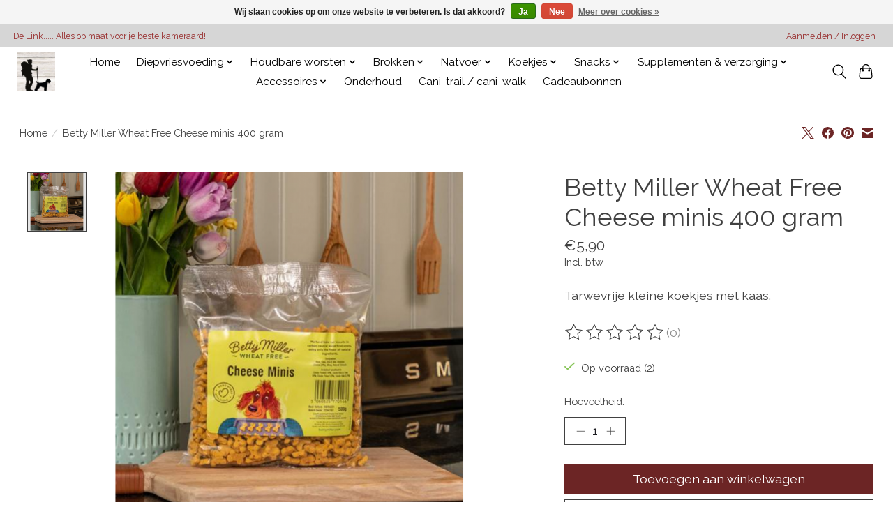

--- FILE ---
content_type: text/html;charset=utf-8
request_url: https://shop.delink-ramsel.be/betty-miller-wheat-free-cheese-minis-400-gram.html
body_size: 10839
content:
<!DOCTYPE html>
<html lang="nl">
  <head>
    <meta charset="utf-8"/>
<!-- [START] 'blocks/head.rain' -->
<!--

  (c) 2008-2026 Lightspeed Netherlands B.V.
  http://www.lightspeedhq.com
  Generated: 25-01-2026 @ 07:44:21

-->
<link rel="canonical" href="https://shop.delink-ramsel.be/betty-miller-wheat-free-cheese-minis-400-gram.html"/>
<link rel="alternate" href="https://shop.delink-ramsel.be/index.rss" type="application/rss+xml" title="Nieuwe producten"/>
<link href="https://cdn.webshopapp.com/assets/cookielaw.css?2025-02-20" rel="stylesheet" type="text/css"/>
<meta name="robots" content="noodp,noydir"/>
<meta property="og:url" content="https://shop.delink-ramsel.be/betty-miller-wheat-free-cheese-minis-400-gram.html?source=facebook"/>
<meta property="og:site_name" content="De Link "/>
<meta property="og:title" content="Betty Miller Wheat Free Cheese minis 400 gram kopen"/>
<meta property="og:description" content="Tarwevrije kleine koekjes met kaas. Bij De Link vindt u de beste natuurlijke voeding en snacks voor uw geliefde viervoeter(s)!"/>
<meta property="og:image" content="https://cdn.webshopapp.com/shops/345713/files/423532716/betty-miller-betty-miller-wheat-free-cheese-minis.jpg"/>
<!--[if lt IE 9]>
<script src="https://cdn.webshopapp.com/assets/html5shiv.js?2025-02-20"></script>
<![endif]-->
<!-- [END] 'blocks/head.rain' -->
    <title>Betty Miller Wheat Free Cheese minis 400 gram kopen - De Link </title>
    <meta name="description" content="Tarwevrije kleine koekjes met kaas. Bij De Link vindt u de beste natuurlijke voeding en snacks voor uw geliefde viervoeter(s)!" />
    <meta name="keywords" content="Betty, Miller, Betty, Miller, Wheat, Free, Cheese, minis, 400, gram" />
    <meta http-equiv="X-UA-Compatible" content="IE=edge">
    <meta name="viewport" content="width=device-width, initial-scale=1">
    <meta name="apple-mobile-web-app-capable" content="yes">
    <meta name="apple-mobile-web-app-status-bar-style" content="black">
    
    <script>document.getElementsByTagName("html")[0].className += " js";</script>

    <link rel="shortcut icon" href="https://cdn.webshopapp.com/shops/345713/themes/174583/v/1753590/assets/favicon.png?20230219172558" type="image/x-icon" />
    <link href='//fonts.googleapis.com/css?family=Raleway:400,300,600&display=swap' rel='stylesheet' type='text/css'>
<link href='//fonts.googleapis.com/css?family=Raleway:400,300,600&display=swap' rel='stylesheet' type='text/css'>
    <link rel="stylesheet" href="https://cdn.webshopapp.com/assets/gui-2-0.css?2025-02-20" />
    <link rel="stylesheet" href="https://cdn.webshopapp.com/assets/gui-responsive-2-0.css?2025-02-20" />
    <link id="lightspeedframe" rel="stylesheet" href="https://cdn.webshopapp.com/shops/345713/themes/174583/assets/style.css?2025101319503220210104192718" />
    <!-- browsers not supporting CSS variables -->
    <script>
      if(!('CSS' in window) || !CSS.supports('color', 'var(--color-var)')) {var cfStyle = document.getElementById('lightspeedframe');if(cfStyle) {var href = cfStyle.getAttribute('href');href = href.replace('style.css', 'style-fallback.css');cfStyle.setAttribute('href', href);}}
    </script>
    <link rel="stylesheet" href="https://cdn.webshopapp.com/shops/345713/themes/174583/assets/settings.css?2025101319503220210104192718" />
    <link rel="stylesheet" href="https://cdn.webshopapp.com/shops/345713/themes/174583/assets/custom.css?2025101319503220210104192718" />

    <script src="https://cdn.webshopapp.com/assets/jquery-3-7-1.js?2025-02-20"></script>
    <script src="https://cdn.webshopapp.com/assets/jquery-ui-1-14-1.js?2025-02-20"></script>

  </head>
  <body>
    
          <header class="main-header main-header--mobile js-main-header position-relative">
  <div class="main-header__top-section">
    <div class="main-header__nav-grid justify-between@md container max-width-lg text-xs padding-y-xxs">
      <div>De Link..... Alles op maat voor je beste kameraard!</div>
      <ul class="main-header__list flex-grow flex-basis-0 justify-end@md display@md">        
                
                        <li class="main-header__item"><a href="https://shop.delink-ramsel.be/account/" class="main-header__link" title="Mijn account">Aanmelden / Inloggen</a></li>
      </ul>
    </div>
  </div>
  <div class="main-header__mobile-content container max-width-lg">
          <a href="https://shop.delink-ramsel.be/" class="main-header__logo" title="De Link ">
        <img src="https://cdn.webshopapp.com/shops/345713/themes/174583/v/1744316/assets/logo.png?20230216141141" alt="De Link ">
              </a>
        
    <div class="flex items-center">
            <button class="reset main-header__mobile-btn js-tab-focus" aria-controls="cartDrawer">
        <svg class="icon" viewBox="0 0 24 25" fill="none"><title>Winkelwagen in-/uitschakelen</title><path d="M2.90171 9.65153C3.0797 8.00106 4.47293 6.75 6.13297 6.75H17.867C19.527 6.75 20.9203 8.00105 21.0982 9.65153L22.1767 19.6515C22.3839 21.5732 20.8783 23.25 18.9454 23.25H5.05454C3.1217 23.25 1.61603 21.5732 1.82328 19.6515L2.90171 9.65153Z" stroke="currentColor" stroke-width="1.5" fill="none"/>
        <path d="M7.19995 9.6001V5.7001C7.19995 2.88345 9.4833 0.600098 12.3 0.600098C15.1166 0.600098 17.4 2.88345 17.4 5.7001V9.6001" stroke="currentColor" stroke-width="1.5" fill="none"/>
        <circle cx="7.19996" cy="10.2001" r="1.8" fill="currentColor"/>
        <ellipse cx="17.4" cy="10.2001" rx="1.8" ry="1.8" fill="currentColor"/></svg>
        <span class="sr-only">Winkelwagen</span>
              </button>

      <button class="reset anim-menu-btn js-anim-menu-btn main-header__nav-control js-tab-focus" aria-label="Toggle menu">
        <i class="anim-menu-btn__icon anim-menu-btn__icon--close" aria-hidden="true"></i>
      </button>
    </div>
  </div>

  <div class="main-header__nav" role="navigation">
    <div class="main-header__nav-grid justify-between@md container max-width-lg">
      <div class="main-header__nav-logo-wrapper flex-shrink-0">
        
                  <a href="https://shop.delink-ramsel.be/" class="main-header__logo" title="De Link ">
            <img src="https://cdn.webshopapp.com/shops/345713/themes/174583/v/1744316/assets/logo.png?20230216141141" alt="De Link ">
                      </a>
              </div>
      
      <form action="https://shop.delink-ramsel.be/search/" method="get" role="search" class="padding-y-md hide@md">
        <label class="sr-only" for="searchInputMobile">Zoeken</label>
        <input class="header-v3__nav-form-control form-control width-100%" value="" autocomplete="off" type="search" name="q" id="searchInputMobile" placeholder="Zoeken ...">
      </form>

      <ul class="main-header__list flex-grow flex-basis-0 flex-wrap justify-center@md">
        
                <li class="main-header__item">
          <a class="main-header__link" href="https://shop.delink-ramsel.be/">Home</a>
        </li>
        
                <li class="main-header__item js-main-nav__item">
          <a class="main-header__link js-main-nav__control" href="https://shop.delink-ramsel.be/diepvriesvoeding/">
            <span>Diepvriesvoeding</span>            <svg class="main-header__dropdown-icon icon" viewBox="0 0 16 16"><polygon fill="currentColor" points="8,11.4 2.6,6 4,4.6 8,8.6 12,4.6 13.4,6 "></polygon></svg>                        <i class="main-header__arrow-icon" aria-hidden="true">
              <svg class="icon" viewBox="0 0 16 16">
                <g class="icon__group" fill="none" stroke="currentColor" stroke-linecap="square" stroke-miterlimit="10" stroke-width="2">
                  <path d="M2 2l12 12" />
                  <path d="M14 2L2 14" />
                </g>
              </svg>
            </i>
                        
          </a>
                    <ul class="main-header__dropdown">
            <li class="main-header__dropdown-item"><a href="https://shop.delink-ramsel.be/diepvriesvoeding/" class="main-header__dropdown-link hide@md">Alle Diepvriesvoeding</a></li>
                        <li class="main-header__dropdown-item js-main-nav__item position-relative">
              <a class="main-header__dropdown-link js-main-nav__control flex justify-between " href="https://shop.delink-ramsel.be/diepvriesvoeding/dogmeat/">
                Dogmeat
                <svg class="dropdown__desktop-icon icon" aria-hidden="true" viewBox="0 0 12 12"><polyline stroke-width="1" stroke="currentColor" fill="none" stroke-linecap="round" stroke-linejoin="round" points="3.5 0.5 9.5 6 3.5 11.5"></polyline></svg>                                <i class="main-header__arrow-icon" aria-hidden="true">
                  <svg class="icon" viewBox="0 0 16 16">
                    <g class="icon__group" fill="none" stroke="currentColor" stroke-linecap="square" stroke-miterlimit="10" stroke-width="2">
                      <path d="M2 2l12 12" />
                      <path d="M14 2L2 14" />
                    </g>
                  </svg>
                </i>
                              </a>

                            <ul class="main-header__dropdown">
                <li><a href="https://shop.delink-ramsel.be/diepvriesvoeding/dogmeat/" class="main-header__dropdown-link hide@md">Alle Dogmeat</a></li>
                                <li><a class="main-header__dropdown-link" href="https://shop.delink-ramsel.be/diepvriesvoeding/dogmeat/kvv/">KVV</a></li>
                                <li><a class="main-header__dropdown-link" href="https://shop.delink-ramsel.be/diepvriesvoeding/dogmeat/barf/">Barf</a></li>
                              </ul>
                          </li>
                        <li class="main-header__dropdown-item js-main-nav__item position-relative">
              <a class="main-header__dropdown-link js-main-nav__control flex justify-between " href="https://shop.delink-ramsel.be/diepvriesvoeding/pure-instinct/">
                Pure Instinct
                <svg class="dropdown__desktop-icon icon" aria-hidden="true" viewBox="0 0 12 12"><polyline stroke-width="1" stroke="currentColor" fill="none" stroke-linecap="round" stroke-linejoin="round" points="3.5 0.5 9.5 6 3.5 11.5"></polyline></svg>                                <i class="main-header__arrow-icon" aria-hidden="true">
                  <svg class="icon" viewBox="0 0 16 16">
                    <g class="icon__group" fill="none" stroke="currentColor" stroke-linecap="square" stroke-miterlimit="10" stroke-width="2">
                      <path d="M2 2l12 12" />
                      <path d="M14 2L2 14" />
                    </g>
                  </svg>
                </i>
                              </a>

                            <ul class="main-header__dropdown">
                <li><a href="https://shop.delink-ramsel.be/diepvriesvoeding/pure-instinct/" class="main-header__dropdown-link hide@md">Alle Pure Instinct</a></li>
                                <li><a class="main-header__dropdown-link" href="https://shop.delink-ramsel.be/diepvriesvoeding/pure-instinct/kvv/">KVV</a></li>
                                <li><a class="main-header__dropdown-link" href="https://shop.delink-ramsel.be/diepvriesvoeding/pure-instinct/gekookte-voeding/">Gekookte voeding</a></li>
                              </ul>
                          </li>
                        <li class="main-header__dropdown-item">
              <a class="main-header__dropdown-link" href="https://shop.delink-ramsel.be/diepvriesvoeding/kivo/">
                Kivo
                                              </a>

                          </li>
                        <li class="main-header__dropdown-item">
              <a class="main-header__dropdown-link" href="https://shop.delink-ramsel.be/diepvriesvoeding/tammenga/">
                Tammenga
                                              </a>

                          </li>
                        <li class="main-header__dropdown-item">
              <a class="main-header__dropdown-link" href="https://shop.delink-ramsel.be/diepvriesvoeding/carnibest/">
                Carnibest
                                              </a>

                          </li>
                      </ul>
                  </li>
                <li class="main-header__item js-main-nav__item">
          <a class="main-header__link js-main-nav__control" href="https://shop.delink-ramsel.be/houdbare-worsten/">
            <span>Houdbare worsten</span>            <svg class="main-header__dropdown-icon icon" viewBox="0 0 16 16"><polygon fill="currentColor" points="8,11.4 2.6,6 4,4.6 8,8.6 12,4.6 13.4,6 "></polygon></svg>                        <i class="main-header__arrow-icon" aria-hidden="true">
              <svg class="icon" viewBox="0 0 16 16">
                <g class="icon__group" fill="none" stroke="currentColor" stroke-linecap="square" stroke-miterlimit="10" stroke-width="2">
                  <path d="M2 2l12 12" />
                  <path d="M14 2L2 14" />
                </g>
              </svg>
            </i>
                        
          </a>
                    <ul class="main-header__dropdown">
            <li class="main-header__dropdown-item"><a href="https://shop.delink-ramsel.be/houdbare-worsten/" class="main-header__dropdown-link hide@md">Alle Houdbare worsten</a></li>
                        <li class="main-header__dropdown-item">
              <a class="main-header__dropdown-link" href="https://shop.delink-ramsel.be/houdbare-worsten/kivo/">
                Kivo
                                              </a>

                          </li>
                        <li class="main-header__dropdown-item">
              <a class="main-header__dropdown-link" href="https://shop.delink-ramsel.be/houdbare-worsten/tammenga/">
                Tammenga
                                              </a>

                          </li>
                      </ul>
                  </li>
                <li class="main-header__item js-main-nav__item">
          <a class="main-header__link js-main-nav__control" href="https://shop.delink-ramsel.be/brokken/">
            <span>Brokken</span>            <svg class="main-header__dropdown-icon icon" viewBox="0 0 16 16"><polygon fill="currentColor" points="8,11.4 2.6,6 4,4.6 8,8.6 12,4.6 13.4,6 "></polygon></svg>                        <i class="main-header__arrow-icon" aria-hidden="true">
              <svg class="icon" viewBox="0 0 16 16">
                <g class="icon__group" fill="none" stroke="currentColor" stroke-linecap="square" stroke-miterlimit="10" stroke-width="2">
                  <path d="M2 2l12 12" />
                  <path d="M14 2L2 14" />
                </g>
              </svg>
            </i>
                        
          </a>
                    <ul class="main-header__dropdown">
            <li class="main-header__dropdown-item"><a href="https://shop.delink-ramsel.be/brokken/" class="main-header__dropdown-link hide@md">Alle Brokken</a></li>
                        <li class="main-header__dropdown-item">
              <a class="main-header__dropdown-link" href="https://shop.delink-ramsel.be/brokken/broxx4dogs/">
                Broxx4Dogs
                                              </a>

                          </li>
                        <li class="main-header__dropdown-item">
              <a class="main-header__dropdown-link" href="https://shop.delink-ramsel.be/brokken/kivo/">
                Kivo
                                              </a>

                          </li>
                        <li class="main-header__dropdown-item">
              <a class="main-header__dropdown-link" href="https://shop.delink-ramsel.be/brokken/ydolo/">
                YDOLO
                                              </a>

                          </li>
                      </ul>
                  </li>
                <li class="main-header__item js-main-nav__item">
          <a class="main-header__link js-main-nav__control" href="https://shop.delink-ramsel.be/natvoer/">
            <span>Natvoer</span>            <svg class="main-header__dropdown-icon icon" viewBox="0 0 16 16"><polygon fill="currentColor" points="8,11.4 2.6,6 4,4.6 8,8.6 12,4.6 13.4,6 "></polygon></svg>                        <i class="main-header__arrow-icon" aria-hidden="true">
              <svg class="icon" viewBox="0 0 16 16">
                <g class="icon__group" fill="none" stroke="currentColor" stroke-linecap="square" stroke-miterlimit="10" stroke-width="2">
                  <path d="M2 2l12 12" />
                  <path d="M14 2L2 14" />
                </g>
              </svg>
            </i>
                        
          </a>
                    <ul class="main-header__dropdown">
            <li class="main-header__dropdown-item"><a href="https://shop.delink-ramsel.be/natvoer/" class="main-header__dropdown-link hide@md">Alle Natvoer</a></li>
                        <li class="main-header__dropdown-item">
              <a class="main-header__dropdown-link" href="https://shop.delink-ramsel.be/natvoer/dibaq-sense/">
                Dibaq Sense
                                              </a>

                          </li>
                        <li class="main-header__dropdown-item">
              <a class="main-header__dropdown-link" href="https://shop.delink-ramsel.be/natvoer/ydolo/">
                YDOLO
                                              </a>

                          </li>
                      </ul>
                  </li>
                <li class="main-header__item js-main-nav__item">
          <a class="main-header__link js-main-nav__control" href="https://shop.delink-ramsel.be/koekjes/">
            <span>Koekjes</span>            <svg class="main-header__dropdown-icon icon" viewBox="0 0 16 16"><polygon fill="currentColor" points="8,11.4 2.6,6 4,4.6 8,8.6 12,4.6 13.4,6 "></polygon></svg>                        <i class="main-header__arrow-icon" aria-hidden="true">
              <svg class="icon" viewBox="0 0 16 16">
                <g class="icon__group" fill="none" stroke="currentColor" stroke-linecap="square" stroke-miterlimit="10" stroke-width="2">
                  <path d="M2 2l12 12" />
                  <path d="M14 2L2 14" />
                </g>
              </svg>
            </i>
                        
          </a>
                    <ul class="main-header__dropdown">
            <li class="main-header__dropdown-item"><a href="https://shop.delink-ramsel.be/koekjes/" class="main-header__dropdown-link hide@md">Alle Koekjes</a></li>
                        <li class="main-header__dropdown-item">
              <a class="main-header__dropdown-link" href="https://shop.delink-ramsel.be/koekjes/betty-miller/">
                Betty Miller
                                              </a>

                          </li>
                        <li class="main-header__dropdown-item">
              <a class="main-header__dropdown-link" href="https://shop.delink-ramsel.be/koekjes/kivo/">
                Kivo
                                              </a>

                          </li>
                      </ul>
                  </li>
                <li class="main-header__item js-main-nav__item">
          <a class="main-header__link js-main-nav__control" href="https://shop.delink-ramsel.be/snacks/">
            <span>Snacks</span>            <svg class="main-header__dropdown-icon icon" viewBox="0 0 16 16"><polygon fill="currentColor" points="8,11.4 2.6,6 4,4.6 8,8.6 12,4.6 13.4,6 "></polygon></svg>                        <i class="main-header__arrow-icon" aria-hidden="true">
              <svg class="icon" viewBox="0 0 16 16">
                <g class="icon__group" fill="none" stroke="currentColor" stroke-linecap="square" stroke-miterlimit="10" stroke-width="2">
                  <path d="M2 2l12 12" />
                  <path d="M14 2L2 14" />
                </g>
              </svg>
            </i>
                        
          </a>
                    <ul class="main-header__dropdown">
            <li class="main-header__dropdown-item"><a href="https://shop.delink-ramsel.be/snacks/" class="main-header__dropdown-link hide@md">Alle Snacks</a></li>
                        <li class="main-header__dropdown-item">
              <a class="main-header__dropdown-link" href="https://shop.delink-ramsel.be/snacks/akyra/">
                Akyra
                                              </a>

                          </li>
                        <li class="main-header__dropdown-item">
              <a class="main-header__dropdown-link" href="https://shop.delink-ramsel.be/snacks/cheezz/">
                Cheezz
                                              </a>

                          </li>
                        <li class="main-header__dropdown-item">
              <a class="main-header__dropdown-link" href="https://shop.delink-ramsel.be/snacks/essential-foods/">
                Essential Foods
                                              </a>

                          </li>
                        <li class="main-header__dropdown-item">
              <a class="main-header__dropdown-link" href="https://shop.delink-ramsel.be/snacks/happy-tails/">
                Happy Tails
                                              </a>

                          </li>
                        <li class="main-header__dropdown-item">
              <a class="main-header__dropdown-link" href="https://shop.delink-ramsel.be/snacks/kivo/">
                Kivo
                                              </a>

                          </li>
                        <li class="main-header__dropdown-item">
              <a class="main-header__dropdown-link" href="https://shop.delink-ramsel.be/snacks/woolf/">
                Woolf
                                              </a>

                          </li>
                        <li class="main-header__dropdown-item">
              <a class="main-header__dropdown-link" href="https://shop.delink-ramsel.be/snacks/sana-dog/">
                Sana Dog
                                              </a>

                          </li>
                        <li class="main-header__dropdown-item">
              <a class="main-header__dropdown-link" href="https://shop.delink-ramsel.be/snacks/ocanis/">
                O&#039;Canis
                                              </a>

                          </li>
                        <li class="main-header__dropdown-item">
              <a class="main-header__dropdown-link" href="https://shop.delink-ramsel.be/snacks/ydolo/">
                YDOLO
                                              </a>

                          </li>
                      </ul>
                  </li>
                <li class="main-header__item js-main-nav__item">
          <a class="main-header__link js-main-nav__control" href="https://shop.delink-ramsel.be/supplementen-verzorging/">
            <span>Supplementen &amp; verzorging</span>            <svg class="main-header__dropdown-icon icon" viewBox="0 0 16 16"><polygon fill="currentColor" points="8,11.4 2.6,6 4,4.6 8,8.6 12,4.6 13.4,6 "></polygon></svg>                        <i class="main-header__arrow-icon" aria-hidden="true">
              <svg class="icon" viewBox="0 0 16 16">
                <g class="icon__group" fill="none" stroke="currentColor" stroke-linecap="square" stroke-miterlimit="10" stroke-width="2">
                  <path d="M2 2l12 12" />
                  <path d="M14 2L2 14" />
                </g>
              </svg>
            </i>
                        
          </a>
                    <ul class="main-header__dropdown">
            <li class="main-header__dropdown-item"><a href="https://shop.delink-ramsel.be/supplementen-verzorging/" class="main-header__dropdown-link hide@md">Alle Supplementen &amp; verzorging</a></li>
                        <li class="main-header__dropdown-item">
              <a class="main-header__dropdown-link" href="https://shop.delink-ramsel.be/supplementen-verzorging/fastdog/">
                Fastdog
                                              </a>

                          </li>
                        <li class="main-header__dropdown-item">
              <a class="main-header__dropdown-link" href="https://shop.delink-ramsel.be/supplementen-verzorging/kivo/">
                Kivo
                                              </a>

                          </li>
                        <li class="main-header__dropdown-item">
              <a class="main-header__dropdown-link" href="https://shop.delink-ramsel.be/supplementen-verzorging/pure-instinct/">
                Pure Instinct
                                              </a>

                          </li>
                        <li class="main-header__dropdown-item">
              <a class="main-header__dropdown-link" href="https://shop.delink-ramsel.be/supplementen-verzorging/puur/">
                PUUR
                                              </a>

                          </li>
                        <li class="main-header__dropdown-item">
              <a class="main-header__dropdown-link" href="https://shop.delink-ramsel.be/supplementen-verzorging/ydolo/">
                YDOLO
                                              </a>

                          </li>
                        <li class="main-header__dropdown-item">
              <a class="main-header__dropdown-link" href="https://shop.delink-ramsel.be/supplementen-verzorging/doggy-rade/">
                Doggy Rade
                                              </a>

                          </li>
                        <li class="main-header__dropdown-item">
              <a class="main-header__dropdown-link" href="https://shop.delink-ramsel.be/supplementen-verzorging/smoothiedog/">
                SmoothieDog
                                              </a>

                          </li>
                        <li class="main-header__dropdown-item">
              <a class="main-header__dropdown-link" href="https://shop.delink-ramsel.be/supplementen-verzorging/de-groene-os/">
                De Groene Os
                                              </a>

                          </li>
                      </ul>
                  </li>
                <li class="main-header__item js-main-nav__item">
          <a class="main-header__link js-main-nav__control" href="https://shop.delink-ramsel.be/accessoires/">
            <span>Accessoires</span>            <svg class="main-header__dropdown-icon icon" viewBox="0 0 16 16"><polygon fill="currentColor" points="8,11.4 2.6,6 4,4.6 8,8.6 12,4.6 13.4,6 "></polygon></svg>                        <i class="main-header__arrow-icon" aria-hidden="true">
              <svg class="icon" viewBox="0 0 16 16">
                <g class="icon__group" fill="none" stroke="currentColor" stroke-linecap="square" stroke-miterlimit="10" stroke-width="2">
                  <path d="M2 2l12 12" />
                  <path d="M14 2L2 14" />
                </g>
              </svg>
            </i>
                        
          </a>
                    <ul class="main-header__dropdown">
            <li class="main-header__dropdown-item"><a href="https://shop.delink-ramsel.be/accessoires/" class="main-header__dropdown-link hide@md">Alle Accessoires</a></li>
                        <li class="main-header__dropdown-item js-main-nav__item position-relative">
              <a class="main-header__dropdown-link js-main-nav__control flex justify-between " href="https://shop.delink-ramsel.be/accessoires/interieurspullen/">
                Interieurspullen
                <svg class="dropdown__desktop-icon icon" aria-hidden="true" viewBox="0 0 12 12"><polyline stroke-width="1" stroke="currentColor" fill="none" stroke-linecap="round" stroke-linejoin="round" points="3.5 0.5 9.5 6 3.5 11.5"></polyline></svg>                                <i class="main-header__arrow-icon" aria-hidden="true">
                  <svg class="icon" viewBox="0 0 16 16">
                    <g class="icon__group" fill="none" stroke="currentColor" stroke-linecap="square" stroke-miterlimit="10" stroke-width="2">
                      <path d="M2 2l12 12" />
                      <path d="M14 2L2 14" />
                    </g>
                  </svg>
                </i>
                              </a>

                            <ul class="main-header__dropdown">
                <li><a href="https://shop.delink-ramsel.be/accessoires/interieurspullen/" class="main-header__dropdown-link hide@md">Alle Interieurspullen</a></li>
                                <li><a class="main-header__dropdown-link" href="https://shop.delink-ramsel.be/accessoires/interieurspullen/deurmatten/">Deurmatten</a></li>
                                <li><a class="main-header__dropdown-link" href="https://shop.delink-ramsel.be/accessoires/interieurspullen/keuken/">Keuken</a></li>
                                <li><a class="main-header__dropdown-link" href="https://shop.delink-ramsel.be/accessoires/interieurspullen/woondeco/">Woondeco</a></li>
                              </ul>
                          </li>
                      </ul>
                  </li>
                <li class="main-header__item">
          <a class="main-header__link" href="https://shop.delink-ramsel.be/onderhoud/">
            Onderhoud                                    
          </a>
                  </li>
                <li class="main-header__item">
          <a class="main-header__link" href="https://shop.delink-ramsel.be/cani-trail-cani-walk/">
            Cani-trail / cani-walk                                    
          </a>
                  </li>
        
                <li class="main-header__item">
            <a class="main-header__link" href="https://shop.delink-ramsel.be/giftcard/" >Cadeaubonnen</a>
        </li>
        
        
        
                
        <li class="main-header__item hide@md">
          <ul class="main-header__list main-header__list--mobile-items">        
            
                                    <li class="main-header__item"><a href="https://shop.delink-ramsel.be/account/" class="main-header__link" title="Mijn account">Aanmelden / Inloggen</a></li>
          </ul>
        </li>
        
      </ul>

      <ul class="main-header__list flex-shrink-0 justify-end@md display@md">
        <li class="main-header__item">
          
          <button class="reset switch-icon main-header__link main-header__link--icon js-toggle-search js-switch-icon js-tab-focus" aria-label="Toggle icon">
            <svg class="icon switch-icon__icon--a" viewBox="0 0 24 25"><title>Zoeken in-/uitschakelen</title><path fill-rule="evenodd" clip-rule="evenodd" d="M17.6032 9.55171C17.6032 13.6671 14.267 17.0033 10.1516 17.0033C6.03621 17.0033 2.70001 13.6671 2.70001 9.55171C2.70001 5.4363 6.03621 2.1001 10.1516 2.1001C14.267 2.1001 17.6032 5.4363 17.6032 9.55171ZM15.2499 16.9106C13.8031 17.9148 12.0461 18.5033 10.1516 18.5033C5.20779 18.5033 1.20001 14.4955 1.20001 9.55171C1.20001 4.60787 5.20779 0.600098 10.1516 0.600098C15.0955 0.600098 19.1032 4.60787 19.1032 9.55171C19.1032 12.0591 18.0724 14.3257 16.4113 15.9507L23.2916 22.8311C23.5845 23.1239 23.5845 23.5988 23.2916 23.8917C22.9987 24.1846 22.5239 24.1846 22.231 23.8917L15.2499 16.9106Z" fill="currentColor"/></svg>

            <svg class="icon switch-icon__icon--b" viewBox="0 0 32 32"><title>Zoeken in-/uitschakelen</title><g fill="none" stroke="currentColor" stroke-miterlimit="10" stroke-linecap="round" stroke-linejoin="round" stroke-width="2"><line x1="27" y1="5" x2="5" y2="27"></line><line x1="27" y1="27" x2="5" y2="5"></line></g></svg>
          </button>

        </li>
                <li class="main-header__item">
          <a href="#0" class="main-header__link main-header__link--icon" aria-controls="cartDrawer">
            <svg class="icon" viewBox="0 0 24 25" fill="none"><title>Winkelwagen in-/uitschakelen</title><path d="M2.90171 9.65153C3.0797 8.00106 4.47293 6.75 6.13297 6.75H17.867C19.527 6.75 20.9203 8.00105 21.0982 9.65153L22.1767 19.6515C22.3839 21.5732 20.8783 23.25 18.9454 23.25H5.05454C3.1217 23.25 1.61603 21.5732 1.82328 19.6515L2.90171 9.65153Z" stroke="currentColor" stroke-width="1.5" fill="none"/>
            <path d="M7.19995 9.6001V5.7001C7.19995 2.88345 9.4833 0.600098 12.3 0.600098C15.1166 0.600098 17.4 2.88345 17.4 5.7001V9.6001" stroke="currentColor" stroke-width="1.5" fill="none"/>
            <circle cx="7.19996" cy="10.2001" r="1.8" fill="currentColor"/>
            <ellipse cx="17.4" cy="10.2001" rx="1.8" ry="1.8" fill="currentColor"/></svg>
            <span class="sr-only">Winkelwagen</span>
                      </a>
        </li>
      </ul>
      
    	<div class="main-header__search-form bg">
        <form action="https://shop.delink-ramsel.be/search/" method="get" role="search" class="container max-width-lg">
          <label class="sr-only" for="searchInput">Zoeken</label>
          <input class="header-v3__nav-form-control form-control width-100%" value="" autocomplete="off" type="search" name="q" id="searchInput" placeholder="Zoeken ...">
        </form>
      </div>
      
    </div>
  </div>
</header>

<div class="drawer dr-cart js-drawer" id="cartDrawer">
  <div class="drawer__content bg shadow-md flex flex-column" role="alertdialog" aria-labelledby="drawer-cart-title">
    <header class="flex items-center justify-between flex-shrink-0 padding-x-md padding-y-md">
      <h1 id="drawer-cart-title" class="text-base text-truncate">Winkelwagen</h1>

      <button class="reset drawer__close-btn js-drawer__close js-tab-focus">
        <svg class="icon icon--xs" viewBox="0 0 16 16"><title>Winkelwagenpaneel sluiten</title><g stroke-width="2" stroke="currentColor" fill="none" stroke-linecap="round" stroke-linejoin="round" stroke-miterlimit="10"><line x1="13.5" y1="2.5" x2="2.5" y2="13.5"></line><line x1="2.5" y1="2.5" x2="13.5" y2="13.5"></line></g></svg>
      </button>
    </header>

    <div class="drawer__body padding-x-md padding-bottom-sm js-drawer__body">
            <p class="margin-y-xxxl color-contrast-medium text-sm text-center">Je winkelwagen is momenteel leeg</p>
          </div>

    <footer class="padding-x-md padding-y-md flex-shrink-0">
      <p class="text-sm text-center color-contrast-medium margin-bottom-sm">Betaal veilig met:</p>
      <p class="text-sm flex flex-wrap gap-xs text-xs@md justify-center">
                  <a href="https://shop.delink-ramsel.be/service/payment-methods/" title="Cash">
            <img src="https://cdn.webshopapp.com/assets/icon-payment-cash.png?2025-02-20" alt="Cash" height="16" />
          </a>
                  <a href="https://shop.delink-ramsel.be/service/payment-methods/" title="iDEAL">
            <img src="https://cdn.webshopapp.com/assets/icon-payment-ideal.png?2025-02-20" alt="iDEAL" height="16" />
          </a>
                  <a href="https://shop.delink-ramsel.be/service/payment-methods/" title="Bancontact">
            <img src="https://cdn.webshopapp.com/assets/icon-payment-mistercash.png?2025-02-20" alt="Bancontact" height="16" />
          </a>
                  <a href="https://shop.delink-ramsel.be/service/payment-methods/" title="Maestro">
            <img src="https://cdn.webshopapp.com/assets/icon-payment-maestro.png?2025-02-20" alt="Maestro" height="16" />
          </a>
                  <a href="https://shop.delink-ramsel.be/service/payment-methods/" title="Bank transfer">
            <img src="https://cdn.webshopapp.com/assets/icon-payment-banktransfer.png?2025-02-20" alt="Bank transfer" height="16" />
          </a>
              </p>
    </footer>
  </div>
</div>                  	  
  
<section class="container max-width-lg product js-product">
  <div class="padding-y-lg grid gap-md">
    <div class="col-6@md">
      <nav class="breadcrumbs text-sm" aria-label="Breadcrumbs">
  <ol class="flex flex-wrap gap-xxs">
    <li class="breadcrumbs__item">
    	<a href="https://shop.delink-ramsel.be/" class="color-inherit text-underline-hover">Home</a>
      <span class="color-contrast-low margin-left-xxs" aria-hidden="true">/</span>
    </li>
        <li class="breadcrumbs__item" aria-current="page">
            Betty Miller Wheat Free Cheese minis 400 gram
          </li>
      </ol>
</nav>    </div>
    <div class="col-6@md">
    	<ul class="sharebar flex flex-wrap gap-xs justify-end@md">
        <li>
          <a class="sharebar__btn text-underline-hover js-social-share" data-social="twitter" data-text="Betty Miller Betty Miller Wheat Free Cheese minis 400 gram on https://shop.delink-ramsel.be/betty-miller-wheat-free-cheese-minis-400-gram.html" data-hashtags="" href="https://twitter.com/intent/tweet"><svg width="1200" class="icon" viewBox="0 0 1200 1227" fill="none"><title>Share on X</title><g><path d="M714.163 519.284L1160.89 0H1055.03L667.137 450.887L357.328 0H0L468.492 681.821L0 1226.37H105.866L515.491 750.218L842.672 1226.37H1200L714.137 519.284H714.163ZM569.165 687.828L521.697 619.934L144.011 79.6944H306.615L611.412 515.685L658.88 583.579L1055.08 1150.3H892.476L569.165 687.854V687.828Z"></path></g></svg></a>
        </li>

        <li>
          <a class="sharebar__btn text-underline-hover js-social-share" data-social="facebook" data-url="https://shop.delink-ramsel.be/betty-miller-wheat-free-cheese-minis-400-gram.html" href="https://www.facebook.com/sharer.php"><svg class="icon" viewBox="0 0 16 16"><title>Share on Facebook</title><g><path d="M16,8.048a8,8,0,1,0-9.25,7.9V10.36H4.719V8.048H6.75V6.285A2.822,2.822,0,0,1,9.771,3.173a12.2,12.2,0,0,1,1.791.156V5.3H10.554a1.155,1.155,0,0,0-1.3,1.25v1.5h2.219l-.355,2.312H9.25v5.591A8,8,0,0,0,16,8.048Z"></path></g></svg></a>
        </li>

        <li>
          <a class="sharebar__btn text-underline-hover js-social-share" data-social="pinterest" data-description="Betty Miller Betty Miller Wheat Free Cheese minis 400 gram" data-media="https://cdn.webshopapp.com/shops/345713/files/423532716/image.jpg" data-url="https://shop.delink-ramsel.be/betty-miller-wheat-free-cheese-minis-400-gram.html" href="https://pinterest.com/pin/create/button"><svg class="icon" viewBox="0 0 16 16"><title>Share on Pinterest</title><g><path d="M8,0C3.6,0,0,3.6,0,8c0,3.4,2.1,6.3,5.1,7.4c-0.1-0.6-0.1-1.6,0-2.3c0.1-0.6,0.9-4,0.9-4S5.8,8.7,5.8,8 C5.8,6.9,6.5,6,7.3,6c0.7,0,1,0.5,1,1.1c0,0.7-0.4,1.7-0.7,2.7c-0.2,0.8,0.4,1.4,1.2,1.4c1.4,0,2.5-1.5,2.5-3.7 c0-1.9-1.4-3.3-3.3-3.3c-2.3,0-3.6,1.7-3.6,3.5c0,0.7,0.3,1.4,0.6,1.8C5,9.7,5,9.8,5,9.9c-0.1,0.3-0.2,0.8-0.2,0.9 c0,0.1-0.1,0.2-0.3,0.1c-1-0.5-1.6-1.9-1.6-3.1C2.9,5.3,4.7,3,8.2,3c2.8,0,4.9,2,4.9,4.6c0,2.8-1.7,5-4.2,5c-0.8,0-1.6-0.4-1.8-0.9 c0,0-0.4,1.5-0.5,1.9c-0.2,0.7-0.7,1.6-1,2.1C6.4,15.9,7.2,16,8,16c4.4,0,8-3.6,8-8C16,3.6,12.4,0,8,0z"></path></g></svg></a>
        </li>

        <li>
          <a class="sharebar__btn text-underline-hover js-social-share" data-social="mail" data-subject="Email Subject" data-body="Betty Miller Betty Miller Wheat Free Cheese minis 400 gram on https://shop.delink-ramsel.be/betty-miller-wheat-free-cheese-minis-400-gram.html" href="/cdn-cgi/l/email-protection#a9">
            <svg class="icon" viewBox="0 0 16 16"><title>Share by Email</title><g><path d="M15,1H1C0.4,1,0,1.4,0,2v1.4l8,4.5l8-4.4V2C16,1.4,15.6,1,15,1z"></path> <path d="M7.5,9.9L0,5.7V14c0,0.6,0.4,1,1,1h14c0.6,0,1-0.4,1-1V5.7L8.5,9.9C8.22,10.04,7.78,10.04,7.5,9.9z"></path></g></svg>
          </a>
        </li>
      </ul>
    </div>
  </div>
  <div class="grid gap-md gap-xxl@md">
    <div class="col-6@md col-7@lg min-width-0">
      <div class="thumbslide thumbslide--vertical thumbslide--left js-thumbslide">
        <div class="slideshow js-product-v2__slideshow slideshow--transition-slide slideshow--ratio-1:1" data-control="hover">
          <p class="sr-only">Product image slideshow Items</p>
          
          <ul class="slideshow__content">
                        <li class="slideshow__item bg js-slideshow__item slideshow__item--selected" data-thumb="https://cdn.webshopapp.com/shops/345713/files/423532716/168x168x1/betty-miller-betty-miller-wheat-free-cheese-minis.jpg" id="item-1">
              <figure class="position-absolute height-100% width-100% top-0 left-0" data-scale="1.3">
                <div class="img-mag height-100%">    
                  <img class="img-mag__asset" src="https://cdn.webshopapp.com/shops/345713/files/423532716/1652x1652x1/betty-miller-betty-miller-wheat-free-cheese-minis.jpg" alt="Betty Miller Betty Miller Wheat Free Cheese minis 400 gram">
                </div>
              </figure>
            </li>
                      </ul>
        </div>
      
        <div class="thumbslide__nav-wrapper" aria-hidden="true" style="width:100px">
          <nav class="thumbslide__nav"> 
            <ol class="thumbslide__nav-list">
              <!-- this content will be created using JavaScript -->
            </ol>
          </nav>
        </div>
      </div>
    </div>

    <div class="col-6@md col-5@lg">

      <div class="text-component v-space-xs margin-bottom-md">
        <h1>
                  Betty Miller Wheat Free Cheese minis 400 gram
                </h1>
        
        
        <div class="product__price-wrapper margin-bottom-md">
                    <div class="product__price text-md">€5,90</div>
                    
                            		<small class="price-tax">Incl. btw</small>                    
          
        </div>
        <p class="">Tarwevrije kleine koekjes met kaas.</p>
      </div>
      
            <div class="rating js-rating js-rating--read-only margin-bottom-md flex items-center">
                <p class="sr-only">De beoordeling van dit product is <span class="rating__value js-rating__value">0</span> van de 5</p>

        <a href="#proTabPanelReviews" class="rating__link" aria-label="Beoordelingen lezen">
          <div class="rating__control overflow-hidden rating__control--is-hidden js-rating__control">
            <svg width="24" height="24" viewBox="0 0 24 24"><polygon points="12 1.489 15.09 7.751 22 8.755 17 13.629 18.18 20.511 12 17.261 5.82 20.511 7 13.629 2 8.755 8.91 7.751 12 1.489" fill="currentColor"/></svg>
          </div>
        </a>
        <span class="opacity-60%">(0)</span>
      </div>
            
            <div class="flex flex-column gap-xs margin-bottom-md text-sm">
                <div class="in-stock">
                    <svg class="icon margin-right-xs color-success" viewBox="0 0 16 16"><g stroke-width="2" fill="none" stroke="currentColor" stroke-linecap="round" stroke-linejoin="round" stroke-miterlimit="10"><polyline points="1,9 5,13 15,3 "></polyline> </g></svg>Op voorraad
          (2)                      
        </div>
                
              </div>
            
      <form action="https://shop.delink-ramsel.be/cart/add/278254242/" class="js-live-quick-checkout" id="product_configure_form" method="post">
                <input type="hidden" name="bundle_id" id="product_configure_bundle_id" value="">
        
                <div class="margin-bottom-md">
          <label class="form-label margin-bottom-sm block" for="qtyInput">Hoeveelheid:</label>

          <div class="number-input number-input--v2 js-number-input inline-block">
            <input class="form-control js-number-input__value" type="number" name="quantity" id="qtyInput" min="0" step="1" value="1">

            <button class="reset number-input__btn number-input__btn--plus js-number-input__btn" aria-label="Hoeveelheid verhogen">
              <svg class="icon" viewBox="0 0 16 16" aria-hidden="true"><g><line fill="none" stroke="currentColor" stroke-linecap="round" stroke-linejoin="round" stroke-miterlimit="10" x1="8.5" y1="1.5" x2="8.5" y2="15.5"></line> <line fill="none" stroke="currentColor" stroke-linecap="round" stroke-linejoin="round" stroke-miterlimit="10" x1="1.5" y1="8.5" x2="15.5" y2="8.5"></line> </g></svg>
            </button>
            <button class="reset number-input__btn number-input__btn--minus js-number-input__btn" aria-label="Hoeveelheid verlagen">
              <svg class="icon" viewBox="0 0 16 16" aria-hidden="true"><g><line fill="none" stroke="currentColor" stroke-linecap="round" stroke-linejoin="round" stroke-miterlimit="10" x1="1.5" y1="8.5" x2="15.5" y2="8.5"></line> </g></svg>
            </button>
          </div>
        </div>
        <div class="margin-bottom-md">
          <div class="flex flex-column flex-row@sm gap-xxs">
            <button class="btn btn--primary btn--add-to-cart flex-grow" type="submit">Toevoegen aan winkelwagen</button>
                      </div>
                    <button class="btn btn--subtle btn--quick-checkout js-quick-checkout-trigger width-100% margin-top-xxs" type="submit" data-checkout-url="https://shop.delink-ramsel.be/checkout/" data-clear-url="https://shop.delink-ramsel.be/cart/clear/">Nu kopen</button>
                    <div class="flex gap-md margin-top-sm">
            <a href="https://shop.delink-ramsel.be/compare/add/278254242/" class="text-underline-hover color-inherit text-sm flex items-center">
              <svg viewBox="0 0 16 16" class="icon margin-right-xxs"><title>swap-horizontal</title><g stroke-width="1" fill="none" stroke="currentColor" stroke-linecap="round" stroke-linejoin="round" stroke-miterlimit="10"><polyline points="3.5,0.5 0.5,3.5 3.5,6.5 "></polyline> <line x1="12.5" y1="3.5" x2="0.5" y2="3.5"></line> <polyline points="12.5,9.5 15.5,12.5 12.5,15.5 "></polyline> <line x1="3.5" y1="12.5" x2="15.5" y2="12.5"></line></g></svg>
              Toevoegen om te vergelijken
            </a>
                      </div>
        </div>
        			</form>

    </div>
  </div>
</section>

<section class="container max-width-lg padding-y-xl">
	<div class="tabs js-tabs">
    <nav class="s-tabs">
      <ul class="s-tabs__list js-tabs__controls" aria-label="Tabs Interface">
        <li><a href="#proTabPanelInformation" class="tabs__control s-tabs__link s-tabs__link--current" aria-selected="true">Beschrijving</a></li>                <li><a href="#proTabPanelReviews" class="tabs__control s-tabs__link">Reviews (0)</a></li>      </ul>
    </nav>

    <div class="js-tabs__panels">
            <section id="proTabPanelInformation" class="padding-top-lg max-width-lg js-tabs__panel">
        <div class="text-component margin-bottom-md">
          <p><span lang="nl"><strong><span class="hps">Tarwevrije kleine koekjes met kaas, </span></strong><span class="hps">b</span></span><span class="VIiyi" lang="nl"><span class="JLqJ4b ChMk0b" data-language-for-alternatives="nl" data-language-to-translate-into="en" data-phrase-index="1">oordevol met kaas, rijst en haver.</span></span></p>
<p>Betty Miller is een van de weinige Britse bakkerijen die hun koekjes in een oven bakken. Hun proces is eenvoudig: ze mengen natuurlijke ingrediënten samen tot een deeg, snijden het in vormen, bakken het op een lage temperatuur gedurende 15-20 minuten en laten het dan afkoelen. Echt zoals u ze thuis zou bakken!</p>
<p><span id="result_box" lang="nl"><span class="hps">Deze</span> <span class="hps">langzamere en </span><span class="hps">zachtere manier</span> <span class="hps">van koken</span> behoudt <span class="hps">meer</span> <span class="hps">van</span> <span class="hps">de</span> <span class="hps">natuurlijke goedheid</span>, <span class="hps">smaak en</span> <span class="hps">aroma's van</span> <span class="hps">de</span> <span class="hps">voedzame en heerlijke</span> <span class="hps">natuurlijke ingrediënten</span>. Er wordt niets kunstmatigs toegevoegd. <span class="hps">Uw</span> <span class="hps">hond</span> <span class="hps">zal</span><span class="hps"> de</span> <span class="hps">werkelijke</span> <span class="hps">ingrediënten kunnen ruiken en proeven</span> <span class="hps">in het product</span>.</span></p>
<p><span lang="nl"><strong>Samenstelling</strong>: </span><span id="result_box" lang="nl"><span class="hps">Rijst, haver, oliën &amp; vetten, kaas (min 4%), wei, natuurlijke kleuren.</span></span></p>
<p><span lang="nl"><span class="hps"><strong>Analytische bestanddelen</strong>: </span></span>Ruw eiwit: 10% Ruwe oliën en vetten: 14% Ruwe vezels: 1,2% Ruwe as: 2,7%</p>
        </div>
              </section>
            
      
            <section id="proTabPanelReviews" class="padding-top-lg max-width-lg js-tabs__panel">
        
        <div class="flex justify-between">
          <div class="right">
          <span>0</span> sterren op basis van <span>0</span> beoordelingen
          </div>
          <a href="https://shop.delink-ramsel.be/account/review/140935276/" class="btn btn--subtle btn--sm">Je beoordeling toevoegen</a>

        </div>
      </section>
          </div>
  </div>
</section>


<section class="container max-width-lg padding-y-lg">
  <h3 class="margin-bottom-md text-center">Dit vind je misschien ook leuk</h3>
  <div class="carousel products__carousel flex flex-column js-carousel" data-drag="on" data-loop="off">
    <p class="sr-only">Items van productcarrousel</p>

    <div class="carousel__wrapper order-2 overflow-hidden">
      <ol class="carousel__list">
                <li class="carousel__item">
                
  

<div class="prod-card">

  
  <div class="prod-card__img-wrapper">
    <a href="https://shop.delink-ramsel.be/cheezz-himalayan-dog-chew.html" class="prod-card__img-link" aria-label="Cheezz Cheezz Himalayan Dog Chew">
      <figure class="media-wrapper media-wrapper--1:1 bg-contrast-lower">
                <img src="https://cdn.webshopapp.com/shops/345713/files/423322691/150x150x1/cheezz-cheezz-himalayan-dog-chew.jpg" 
             sizes="(min-width: 400px) 300px, 150px"
             srcset="https://cdn.webshopapp.com/shops/345713/files/423322691/150x150x1/cheezz-cheezz-himalayan-dog-chew.jpg 150w,
                     https://cdn.webshopapp.com/shops/345713/files/423322691/300x300x1/cheezz-cheezz-himalayan-dog-chew.jpg 300w,
                     https://cdn.webshopapp.com/shops/345713/files/423322691/600x600x1/cheezz-cheezz-himalayan-dog-chew.jpg 600w" 
             alt="Cheezz Cheezz Himalayan Dog Chew" 
             title="Cheezz Cheezz Himalayan Dog Chew" />
              </figure>
    </a>
                <a href="https://shop.delink-ramsel.be/cheezz-himalayan-dog-chew.html" class="btn prod-card__action-button">Meer opties</a>
              
      </div>

  <div class="padding-sm text-center">
    <h1 class="text-base margin-bottom-xs">
      <a href="https://shop.delink-ramsel.be/cheezz-himalayan-dog-chew.html" class="product-card__title">
                Cheezz Himalayan Dog Chew
              </a>
    </h1>

    <div class="margin-bottom-xs">          
      <ins class="prod-card__price">€16,00</ins>
    	      
                </div>
  </div>
</div>

        </li>
                <li class="carousel__item">
                
  

<div class="prod-card">

  
  <div class="prod-card__img-wrapper">
    <a href="https://shop.delink-ramsel.be/betty-miller-grain-free-banana-apple-blueberry-400.html" class="prod-card__img-link" aria-label="Betty Miller Betty Miller Grain Free Banana, Apple &amp; Blueberry 400 gram">
      <figure class="media-wrapper media-wrapper--1:1 bg-contrast-lower">
                <img src="https://cdn.webshopapp.com/shops/345713/files/423529063/150x150x1/betty-miller-betty-miller-grain-free-banana-apple.jpg" 
             sizes="(min-width: 400px) 300px, 150px"
             srcset="https://cdn.webshopapp.com/shops/345713/files/423529063/150x150x1/betty-miller-betty-miller-grain-free-banana-apple.jpg 150w,
                     https://cdn.webshopapp.com/shops/345713/files/423529063/300x300x1/betty-miller-betty-miller-grain-free-banana-apple.jpg 300w,
                     https://cdn.webshopapp.com/shops/345713/files/423529063/600x600x1/betty-miller-betty-miller-grain-free-banana-apple.jpg 600w" 
             alt="Betty Miller Betty Miller Grain Free Banana, Apple &amp; Blueberry 400 gram" 
             title="Betty Miller Betty Miller Grain Free Banana, Apple &amp; Blueberry 400 gram" />
              </figure>
    </a>
        
      </div>

  <div class="padding-sm text-center">
    <h1 class="text-base margin-bottom-xs">
      <a href="https://shop.delink-ramsel.be/betty-miller-grain-free-banana-apple-blueberry-400.html" class="product-card__title">
                Betty Miller Grain Free Banana, Apple &amp; Blueberry 400 gram
              </a>
    </h1>

    <div class="margin-bottom-xs">          
      <ins class="prod-card__price">€5,90</ins>
    	      
                </div>
  </div>
</div>

        </li>
                <li class="carousel__item">
                
  

<div class="prod-card">

  
  <div class="prod-card__img-wrapper">
    <a href="https://shop.delink-ramsel.be/betty-miller-grain-free-cheese-little-bones-400-gr.html" class="prod-card__img-link" aria-label="Betty Miller Betty Miller Grain Free Cheese little bones 400 gram">
      <figure class="media-wrapper media-wrapper--1:1 bg-contrast-lower">
                <img src="https://cdn.webshopapp.com/shops/345713/files/423532254/150x150x1/betty-miller-betty-miller-grain-free-cheese-little.jpg" 
             sizes="(min-width: 400px) 300px, 150px"
             srcset="https://cdn.webshopapp.com/shops/345713/files/423532254/150x150x1/betty-miller-betty-miller-grain-free-cheese-little.jpg 150w,
                     https://cdn.webshopapp.com/shops/345713/files/423532254/300x300x1/betty-miller-betty-miller-grain-free-cheese-little.jpg 300w,
                     https://cdn.webshopapp.com/shops/345713/files/423532254/600x600x1/betty-miller-betty-miller-grain-free-cheese-little.jpg 600w" 
             alt="Betty Miller Betty Miller Grain Free Cheese little bones 400 gram" 
             title="Betty Miller Betty Miller Grain Free Cheese little bones 400 gram" />
              </figure>
    </a>
                <a href="https://shop.delink-ramsel.be/cart/add/278257552/" class="btn prod-card__action-button">Toevoegen aan winkelwagen</a>
              
      </div>

  <div class="padding-sm text-center">
    <h1 class="text-base margin-bottom-xs">
      <a href="https://shop.delink-ramsel.be/betty-miller-grain-free-cheese-little-bones-400-gr.html" class="product-card__title">
                Betty Miller Grain Free Cheese little bones 400 gram
              </a>
    </h1>

    <div class="margin-bottom-xs">          
      <ins class="prod-card__price">€5,90</ins>
    	      
                </div>
  </div>
</div>

        </li>
              </ol>
    </div>

    <nav class="carousel__controls order-1 no-js:is-hidden">
      <ul class="flex gap-xxxs justify-end">
        <li>
          <button class="reset carousel__control carousel__control--prev js-carousel__control js-tab-focus">
            <svg class="icon" viewBox="0 0 20 20">
              <title>Vorige items weergeven</title>
              <polyline points="13 18 5 10 13 2" fill="none" stroke="currentColor" stroke-miterlimit="10" stroke-width="2" />
            </svg>
          </button>
        </li>
        <li>
          <button class="reset carousel__control carousel__control--next js-carousel__control js-tab-focus">
            <svg class="icon" viewBox="0 0 20 20">
              <title>Volgende items weergeven</title>
              <polyline points="7 18 15 10 7 2" fill="none" stroke="currentColor" stroke-miterlimit="10" stroke-width="2" />
            </svg>
          </button>
        </li>
      </ul>
    </nav>
  </div>
</section>

<div itemscope itemtype="https://schema.org/Product">
  <meta itemprop="name" content="Betty Miller Betty Miller Wheat Free Cheese minis 400 gram">
  <meta itemprop="image" content="https://cdn.webshopapp.com/shops/345713/files/423532716/300x250x2/betty-miller-betty-miller-wheat-free-cheese-minis.jpg" />  <meta itemprop="brand" content="Betty Miller" />  <meta itemprop="description" content="Tarwevrije kleine koekjes met kaas." />  <meta itemprop="itemCondition" itemtype="https://schema.org/OfferItemCondition" content="https://schema.org/NewCondition"/>
  <meta itemprop="gtin13" content="5060525770166" />    

<div itemprop="offers" itemscope itemtype="https://schema.org/Offer">
      <meta itemprop="price" content="5.90" />
    <meta itemprop="priceCurrency" content="EUR" />
    <meta itemprop="validFrom" content="2026-01-25" />
  <meta itemprop="priceValidUntil" content="2026-04-25" />
  <meta itemprop="url" content="https://shop.delink-ramsel.be/betty-miller-wheat-free-cheese-minis-400-gram.html" />
   <meta itemprop="availability" content="https://schema.org/InStock"/>
  <meta itemprop="inventoryLevel" content="2" />
 </div>
</div>
      <footer class="main-footer border-top">   
  <div class="container max-width-lg">

        <div class="main-footer__content padding-y-xl grid gap-md">
      <div class="col-8@lg">
        <div class="grid gap-md">
          <div class="col-6@xs col-3@md">
                        <img src="https://cdn.webshopapp.com/shops/345713/themes/174583/v/1744316/assets/logo.png?20230216141141" class="footer-logo margin-bottom-md" alt="De Link ">
                        
            
            <div class="main-footer__social-list flex flex-wrap gap-sm text-sm@md">
                            
                            <a class="main-footer__social-btn" href="https://www.facebook.com/dogslovedelink" target="_blank">
                <svg class="icon" viewBox="0 0 16 16"><title>Volg ons op Facebook</title><g><path d="M16,8.048a8,8,0,1,0-9.25,7.9V10.36H4.719V8.048H6.75V6.285A2.822,2.822,0,0,1,9.771,3.173a12.2,12.2,0,0,1,1.791.156V5.3H10.554a1.155,1.155,0,0,0-1.3,1.25v1.5h2.219l-.355,2.312H9.25v5.591A8,8,0,0,0,16,8.048Z"></path></g></svg>
              </a>
                            
                            
                      
                          </div>
          </div>

                              <div class="col-6@xs col-3@md">
            <h4 class="margin-bottom-xs text-md@md">Categorieën</h4>
            <ul class="grid gap-xs text-sm@md">
                            <li><a class="main-footer__link" href="https://shop.delink-ramsel.be/diepvriesvoeding/">Diepvriesvoeding</a></li>
                            <li><a class="main-footer__link" href="https://shop.delink-ramsel.be/houdbare-worsten/">Houdbare worsten</a></li>
                            <li><a class="main-footer__link" href="https://shop.delink-ramsel.be/brokken/">Brokken</a></li>
                            <li><a class="main-footer__link" href="https://shop.delink-ramsel.be/natvoer/">Natvoer</a></li>
                            <li><a class="main-footer__link" href="https://shop.delink-ramsel.be/koekjes/">Koekjes</a></li>
                            <li><a class="main-footer__link" href="https://shop.delink-ramsel.be/snacks/">Snacks</a></li>
                            <li><a class="main-footer__link" href="https://shop.delink-ramsel.be/supplementen-verzorging/">Supplementen &amp; verzorging</a></li>
                            <li><a class="main-footer__link" href="https://shop.delink-ramsel.be/accessoires/">Accessoires</a></li>
                            <li><a class="main-footer__link" href="https://shop.delink-ramsel.be/onderhoud/">Onderhoud</a></li>
                            <li><a class="main-footer__link" href="https://shop.delink-ramsel.be/cani-trail-cani-walk/">Cani-trail / cani-walk</a></li>
                          </ul>
          </div>
          					
                    <div class="col-6@xs col-3@md">
            <h4 class="margin-bottom-xs text-md@md">Mijn account</h4>
            <ul class="grid gap-xs text-sm@md">
              
                                                <li><a class="main-footer__link" href="https://shop.delink-ramsel.be/account/" title="Registreren">Registreren</a></li>
                                                                <li><a class="main-footer__link" href="https://shop.delink-ramsel.be/account/orders/" title="Mijn bestellingen">Mijn bestellingen</a></li>
                                                                                                                                    </ul>
          </div>

                    <div class="col-6@xs col-3@md">
            <h4 class="margin-bottom-xs text-md@md">Informatie</h4>
            <ul class="grid gap-xs text-sm@md">
                            <li>
                <a class="main-footer__link" href="https://shop.delink-ramsel.be/service/about/" title="Over ons" >
                  Over ons
                </a>
              </li>
            	              <li>
                <a class="main-footer__link" href="https://shop.delink-ramsel.be/service/general-terms-conditions/" title="Algemene voorwaarden" >
                  Algemene voorwaarden
                </a>
              </li>
            	              <li>
                <a class="main-footer__link" href="https://shop.delink-ramsel.be/service/disclaimer/" title="Disclaimer" >
                  Disclaimer
                </a>
              </li>
            	              <li>
                <a class="main-footer__link" href="https://shop.delink-ramsel.be/service/privacy-policy/" title="Privacy Policy" >
                  Privacy Policy
                </a>
              </li>
            	              <li>
                <a class="main-footer__link" href="https://shop.delink-ramsel.be/service/payment-methods/" title="Betaalmethoden" >
                  Betaalmethoden
                </a>
              </li>
            	              <li>
                <a class="main-footer__link" href="https://shop.delink-ramsel.be/service/shipping-returns/" title="Retourneren" >
                  Retourneren
                </a>
              </li>
            	              <li>
                <a class="main-footer__link" href="https://shop.delink-ramsel.be/service/verzenden/" title="Verzendinformatie" >
                  Verzendinformatie
                </a>
              </li>
            	            </ul>
          </div>
        </div>
      </div>
      
                </div>
  </div>

    <div class="main-footer__colophon border-top padding-y-md">
    <div class="container max-width-lg">
      <div class="flex flex-column items-center gap-sm flex-row@md justify-between@md">
        <div class="powered-by">
          <p class="text-sm text-xs@md">© Copyright 2026 De Link 
                    	- Powered by
          	          		<a href="https://www.lightspeedhq.be/" title="Lightspeed" target="_blank" aria-label="Powered by Lightspeed">Lightspeed</a>
          		          	          </p>
        </div>
  
        <div class="flex items-center">
                    
          <div class="payment-methods">
            <p class="text-sm flex flex-wrap gap-xs text-xs@md">
                              <a href="https://shop.delink-ramsel.be/service/payment-methods/" title="Cash" class="payment-methods__item">
                  <img src="https://cdn.webshopapp.com/assets/icon-payment-cash.png?2025-02-20" alt="Cash" height="16" />
                </a>
                              <a href="https://shop.delink-ramsel.be/service/payment-methods/" title="iDEAL" class="payment-methods__item">
                  <img src="https://cdn.webshopapp.com/assets/icon-payment-ideal.png?2025-02-20" alt="iDEAL" height="16" />
                </a>
                              <a href="https://shop.delink-ramsel.be/service/payment-methods/" title="Bancontact" class="payment-methods__item">
                  <img src="https://cdn.webshopapp.com/assets/icon-payment-mistercash.png?2025-02-20" alt="Bancontact" height="16" />
                </a>
                              <a href="https://shop.delink-ramsel.be/service/payment-methods/" title="Maestro" class="payment-methods__item">
                  <img src="https://cdn.webshopapp.com/assets/icon-payment-maestro.png?2025-02-20" alt="Maestro" height="16" />
                </a>
                              <a href="https://shop.delink-ramsel.be/service/payment-methods/" title="Bank transfer" class="payment-methods__item">
                  <img src="https://cdn.webshopapp.com/assets/icon-payment-banktransfer.png?2025-02-20" alt="Bank transfer" height="16" />
                </a>
                          </p>
          </div>
          
          <ul class="main-footer__list flex flex-grow flex-basis-0 justify-end@md">        
            
                      </ul>
        </div>
      </div>
    </div>
  </div>
</footer>        <!-- [START] 'blocks/body.rain' -->
<script data-cfasync="false" src="/cdn-cgi/scripts/5c5dd728/cloudflare-static/email-decode.min.js"></script><script>
(function () {
  var s = document.createElement('script');
  s.type = 'text/javascript';
  s.async = true;
  s.src = 'https://shop.delink-ramsel.be/services/stats/pageview.js?product=140935276&hash=5f86';
  ( document.getElementsByTagName('head')[0] || document.getElementsByTagName('body')[0] ).appendChild(s);
})();
</script>
  <div class="wsa-cookielaw">
            Wij slaan cookies op om onze website te verbeteren. Is dat akkoord?
      <a href="https://shop.delink-ramsel.be/cookielaw/optIn/" class="wsa-cookielaw-button wsa-cookielaw-button-green" rel="nofollow" title="Ja">Ja</a>
      <a href="https://shop.delink-ramsel.be/cookielaw/optOut/" class="wsa-cookielaw-button wsa-cookielaw-button-red" rel="nofollow" title="Nee">Nee</a>
      <a href="https://shop.delink-ramsel.be/service/privacy-policy/" class="wsa-cookielaw-link" rel="nofollow" title="Meer over cookies">Meer over cookies &raquo;</a>
      </div>
<!-- [END] 'blocks/body.rain' -->
    
    <script>
    	var viewOptions = 'Opties bekijken';
    </script>
		
    <script src="https://cdn.webshopapp.com/shops/345713/themes/174583/assets/scripts-min.js?2025101319503220210104192718"></script>
    <script src="https://cdn.webshopapp.com/assets/gui.js?2025-02-20"></script>
    <script src="https://cdn.webshopapp.com/assets/gui-responsive-2-0.js?2025-02-20"></script>
  </body>
</html>

--- FILE ---
content_type: text/javascript;charset=utf-8
request_url: https://shop.delink-ramsel.be/services/stats/pageview.js?product=140935276&hash=5f86
body_size: -412
content:
// SEOshop 25-01-2026 07:44:23